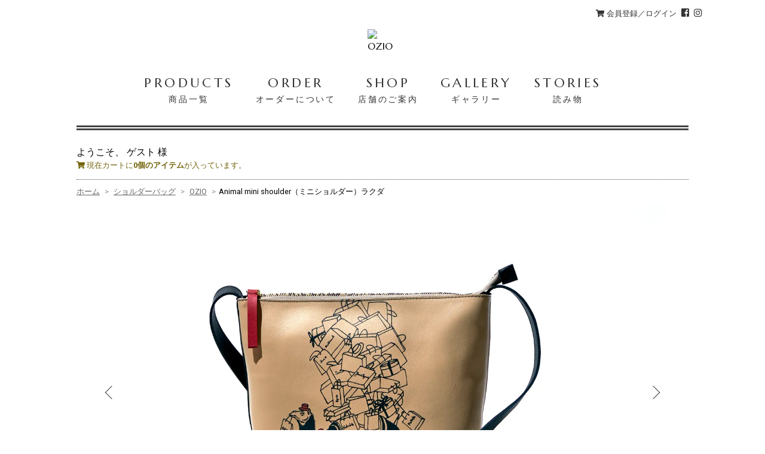

--- FILE ---
content_type: text/html; charset=EUC-JP
request_url: https://oziodesign.shop-pro.jp/?pid=158516002
body_size: 9619
content:
<!DOCTYPE html PUBLIC "-//W3C//DTD XHTML 1.0 Transitional//EN" "http://www.w3.org/TR/xhtml1/DTD/xhtml1-transitional.dtd">
<html xmlns:og="http://ogp.me/ns#" xmlns:fb="http://www.facebook.com/2008/fbml" xmlns:mixi="http://mixi-platform.com/ns#" xmlns="http://www.w3.org/1999/xhtml" xml:lang="ja" lang="ja" dir="ltr">
<head>
<meta http-equiv="content-type" content="text/html; charset=euc-jp" />
<meta http-equiv="X-UA-Compatible" content="IE=edge,chrome=1" />
<title>Animal mini shoulder（ミニショルダー）ラクダ - バッグ 革鞄 革小物 永嶺康紀 OZIO（オジオ）公式サイト</title>
<meta name="Keywords" content="Animal mini shoulder（ミニショルダー）ラクダ,ozio, オジオ, 革バッグ, 革財布, オーダーメイド, ハンドメイド, 永嶺" />
<meta name="Description" content="北海道函館市にアトリエを構える革バッグ・革小物のOZIO公式通販ページ" />
<meta name="Author" content="OZIO design Inc." />
<meta name="Copyright" content="OZIO design Inc." />
<meta http-equiv="content-style-type" content="text/css" />
<meta http-equiv="content-script-type" content="text/javascript" />
<link rel="stylesheet" href="https://img13.shop-pro.jp/PA01180/458/css/16/index.css?cmsp_timestamp=20260131175237" type="text/css" />
<link rel="stylesheet" href="https://img13.shop-pro.jp/PA01180/458/css/16/product.css?cmsp_timestamp=20260131175237" type="text/css" />

<link rel="alternate" type="application/rss+xml" title="rss" href="https://oziodesign.shop-pro.jp/?mode=rss" />
<link rel="alternate" media="handheld" type="text/html" href="https://oziodesign.shop-pro.jp/?prid=158516002" />
<link rel="shortcut icon" href="https://img13.shop-pro.jp/PA01180/458/favicon.ico?cmsp_timestamp=20240404170047" />
<script type="text/javascript" src="//ajax.googleapis.com/ajax/libs/jquery/1.7.2/jquery.min.js" ></script>
<meta property="og:title" content="Animal mini shoulder（ミニショルダー）ラクダ - バッグ 革鞄 革小物 永嶺康紀 OZIO（オジオ）公式サイト" />
<meta property="og:description" content="北海道函館市にアトリエを構える革バッグ・革小物のOZIO公式通販ページ" />
<meta property="og:url" content="https://oziodesign.shop-pro.jp?pid=158516002" />
<meta property="og:site_name" content="バッグ 革鞄 革小物 永嶺康紀 OZIO（オジオ）公式サイト" />
<meta property="og:image" content="https://img13.shop-pro.jp/PA01180/458/product/158516002.jpg?cmsp_timestamp=20220116160006"/>
<meta property="og:type" content="product" />
<meta property="product:price:amount" content="39600" />
<meta property="product:price:currency" content="JPY" />
<meta property="product:product_link" content="https://oziodesign.shop-pro.jp?pid=158516002" />
<!-- Google Tag Manager -->
<script>(function(w,d,s,l,i){w[l]=w[l]||[];w[l].push({'gtm.start':
new Date().getTime(),event:'gtm.js'});var f=d.getElementsByTagName(s)[0],
j=d.createElement(s),dl=l!='dataLayer'?'&l='+l:'';j.async=true;j.src=
'https://www.googletagmanager.com/gtm.js?id='+i+dl;f.parentNode.insertBefore(j,f);
})(window,document,'script','dataLayer','GTM-NS4N2R3B');</script>
<!-- End Google Tag Manager -->

<meta property="og:title" content="OZIOdesign株式会社" />
<meta property="og:description" content="バッグ 革鞄 革小物 永嶺康紀 OZIO（オジオ）公式サイト"> 
<meta property="og:type" content="website" />
<meta property="og:url" content="https://oziodesign.com" /><!--サイトのURL-->
<meta property="og:locale" content="ja_JP" />
<meta property="og:image" content="https://oziodesign.com/ozio2019/wp-content/themes/ozio2019/images/ogp.jpg" />
<meta property="fb:app_id" content="373370030023262" />
<meta name="twitter:card" content="summary" />
<meta name="twitter:title" content="OZIOdesign株式会社" />
<meta name="twitter:image" content="https://oziodesign.com/ozio2019/wp-content/themes/ozio2019/images/ogp.jpg" /><!--OGP画像URL-->
<meta name="viewport" content="width=device-width,initial-scale=1">
<meta name="facebook-domain-verification" content="fiprhh1uw1rz5zwsdp4sy8mqr5cfwi" />

<script>
  var Colorme = {"page":"product","shop":{"account_id":"PA01180458","title":"\u30d0\u30c3\u30b0 \u9769\u9784 \u9769\u5c0f\u7269 \u6c38\u5dba\u5eb7\u7d00 OZIO\uff08\u30aa\u30b8\u30aa\uff09\u516c\u5f0f\u30b5\u30a4\u30c8"},"basket":{"total_price":0,"items":[]},"customer":{"id":null},"inventory_control":"none","product":{"shop_uid":"PA01180458","id":158516002,"name":"Animal mini shoulder\uff08\u30df\u30cb\u30b7\u30e7\u30eb\u30c0\u30fc\uff09\u30e9\u30af\u30c0","model_number":"","stock_num":null,"sales_price":36000,"sales_price_including_tax":39600,"variants":[],"category":{"id_big":1311807,"id_small":1},"groups":[{"id":2098213},{"id":2714827}],"members_price":36000,"members_price_including_tax":39600}};

  (function() {
    function insertScriptTags() {
      var scriptTagDetails = [];
      var entry = document.getElementsByTagName('script')[0];

      scriptTagDetails.forEach(function(tagDetail) {
        var script = document.createElement('script');

        script.type = 'text/javascript';
        script.src = tagDetail.src;
        script.async = true;

        if( tagDetail.integrity ) {
          script.integrity = tagDetail.integrity;
          script.setAttribute('crossorigin', 'anonymous');
        }

        entry.parentNode.insertBefore(script, entry);
      })
    }

    window.addEventListener('load', insertScriptTags, false);
  })();
</script>

<script async src="https://www.googletagmanager.com/gtag/js?id=G-RXXGLF8MWH"></script>
<script>
  window.dataLayer = window.dataLayer || [];
  function gtag(){dataLayer.push(arguments);}
  gtag('js', new Date());
  
      gtag('config', 'G-RXXGLF8MWH', (function() {
      var config = {};
      if (Colorme && Colorme.customer && Colorme.customer.id != null) {
        config.user_id = Colorme.customer.id;
      }
      return config;
    })());
  
  </script><script type="text/javascript">
  document.addEventListener("DOMContentLoaded", function() {
    gtag("event", "view_item", {
      currency: "JPY",
      value: Colorme.product.sales_price_including_tax,
      items: [
        {
          item_id: Colorme.product.id,
          item_name: Colorme.product.name
        }
      ]
    });
  });
</script></head>
<body>
<meta name="colorme-acc-payload" content="?st=1&pt=10029&ut=158516002&at=PA01180458&v=20260202140154&re=&cn=c68bbbec37fe7129017dc2983ef76119" width="1" height="1" alt="" /><script>!function(){"use strict";Array.prototype.slice.call(document.getElementsByTagName("script")).filter((function(t){return t.src&&t.src.match(new RegExp("dist/acc-track.js$"))})).forEach((function(t){return document.body.removeChild(t)})),function t(c){var r=arguments.length>1&&void 0!==arguments[1]?arguments[1]:0;if(!(r>=c.length)){var e=document.createElement("script");e.onerror=function(){return t(c,r+1)},e.src="https://"+c[r]+"/dist/acc-track.js?rev=3",document.body.appendChild(e)}}(["acclog001.shop-pro.jp","acclog002.shop-pro.jp"])}();</script>
<noscript><iframe src="https://www.googletagmanager.com/ns.html?id=GTM-NS4N2R3B" height="0" width="0" style="display:none;visibility:hidden"></iframe></noscript>


<link href='https://fonts.googleapis.com/css?family=Lora:400' rel='stylesheet' type='text/css'>

<script>
  $(function(){
    $(".more_btn").on("click", function() {
      $(".more_seller").toggle();
      $(".updown").toggleClass("more_up");
    });
  });

$(function(){
  $('a[href^=#]').click(function(){
    var speed = 500;
    var href= $(this).attr("href");
    var target = $(href == "#" || href == "" ? 'html' : href);
    var position = target.offset().top;
    $("html, body").animate({scrollTop:position}, speed, "swing");
    return false;
  });
});
</script>



<link rel="stylesheet" type="text/css" href="https://file003.shop-pro.jp/PA01180/458/meanmenu/meanmenu-style7.css" media="all" />
<link rel="stylesheet" type="text/css" href="https://file003.shop-pro.jp/PA01180/458/meanmenu/css/font-awesome.min.css" media="all" />

<link rel="stylesheet" type="text/css" href="https://file003.shop-pro.jp/PA01180/458/meanmenu/css/meanmenu4.css" />
<script src="https://file003.shop-pro.jp/PA01180/458/meanmenu/js/jquery.meanmenu.min.js"></script>
<script type="text/javascript">
$(function($){
	//メニューの表示状態保管用
	var state = false;
	//.bodyのスクロール位置
	var scrollpos = 0;
	//meanmenuの状態による表示制御
	function mm_control() {
		if($('.mean-nav .nav').is(':visible')) {
			//表示中
			if(state == false) {
				scrollpos = $(window).scrollTop();
				$('body').addClass('fixed').css({'top': -scrollpos});
				$('.mean-container').addClass('open');
				$('.mean-nav .mask').show();
				state = true;
			}
		} else {
			//非表示中
			if(state == true) {
				$('body').removeClass('fixed').css({'top': 0});
				window.scrollTo( 0 , scrollpos );
				$('.mean-container').removeClass('open');
				$('.mean-nav .mask').hide();
				state = false;
			}
		}
	}

	$('#gNav').meanmenu({
	    meanMenuContainer: "#header .h_nav", // メニューを表示させる位置
	    meanScreenWidth: "999"
	});
	$(document)
	.on('opend.meanmenu closed.meanmenu', function() {
		mm_control();
	})
	.on('touchend click', '.mean-bar .mask', function(e) {
		$('.mean-bar .meanmenu-reveal').trigger('click');
		return false;
	});
	//ウィンドウサイズ変更によるメニュー非表示時の制御
	$(window).on('resize', function() {
		mm_control();
	});
});
</script>



<link rel="stylesheet" type="text/css" href="https://file003.shop-pro.jp/PA01180/458/footer/footer4.css" media="all" />



<link href="https://use.fontawesome.com/releases/v5.6.1/css/all.css" rel="stylesheet">


<link href="https://fonts.googleapis.com/css?family=Marcellus&display=swap" rel="stylesheet">
<link href="https://fonts.googleapis.com/css?family=Oswald&display=swap" rel="stylesheet">


<script type="text/javascript">
jQuery(function(){
  jQuery(window).scroll(function(){
    //最上部から現在位置までの距離を取得して、変数[now]に格納
    var now = jQuery(window).scrollTop();
    //最上部から現在位置までの距離(now)が300以上
    if(now > 300){
      //[#page-top]をゆっくりフェードインする
      jQuery('#page_top').fadeIn('slow');
      //それ以外だったらフェードアウトする
    }else{
      jQuery('#page_top').fadeOut('slow');
    }
  });
  //ボタン(id:move-page-top)のクリックイベント
  jQuery('#move_page_top').click(function(){
  //ページトップへ移動する
  jQuery('body,html').animate({
          scrollTop: 0
      }, 800);
  });
});
</script>


<div id="container">


  
<div id="header">
	
<header id="header">	<div class="container">		<div class="login"><a href="https://members.shop-pro.jp/?mode=members&shop_id=PA01180458"><i class="fas fa-shopping-cart"></i>&nbsp;会員登録／ログイン</a>&nbsp;&nbsp;<a href="https://www.facebook.com/oziodesign/" target="blank"><i class="fab fa-facebook-square" style="font-size:120%;"></i></a>&nbsp;&nbsp;<a href="https://www.instagram.com/oziodesign/" target="blank"><i class="fab fa-instagram" style="font-size:120%;"></i></a></div>		<div id="h_top">		    <div class="h_logo"><a href="https://oziodesign.com"><img src="https://oziodesign.com/ozio2019/wp-content/themes/ozio2019/images/ozio_logo.jpg" alt="OZIO" /></a></div>			<div class="h_nav">				<nav id="gNav">					<ul class="nav">						<li>							<a href="#" class="no-click">PRODUCTS<span>商品一覧</span></a>							<ul class="sub-menu">									<li><a href="https://oziodesign.shop-pro.jp/?mode=grp&gid=2098223">季節の限定品</a></li>									<li><a href="https://oziodesign.shop-pro.jp/?mode=grp&gid=2653688">トートバッグ</a></li>									<li><a href="https://oziodesign.shop-pro.jp/?mode=grp&gid=2714826">ショルダーバッグ</a></li>									<li><a href="https://oziodesign.shop-pro.jp/?mode=grp&gid=2714829">永嶺康紀の作品</a></li>									<li><a href="https://oziodesign.shop-pro.jp/?mode=grp&gid=2715695">財布</a></li>									<li><a href="https://oziodesign.shop-pro.jp/?mode=grp&gid=2715697">革小物</a></li>									<li><a href="https://oziodesign.shop-pro.jp/?mode=grp&gid=2715698">グッズ</a></li>									<li><a href="https://oziodesign.shop-pro.jp/?mode=grp&gid=2715699">アート</a></li>									<li><a href="https://oziodesign.com/ozio-hand">OZIO hand</a></li>							</ul>						</li>						<li>								<a href="https://oziodesign.com/form-visit/">ORDER<span>オーダーについて</span></a>						<ul class="sub-menu">									<li><a href="https://oziodesign.com/form-visit">オーダー相談</a></li>									<li><a href="https://oziodesign.com/only-one">ONLY ONE</a></li>						</ul>						</li>						<li>								<a href="https://oziodesign.com/shop">SHOP<span>店舗のご案内</span></a>						<ul class="sub-menu">								<li><a href="https://oziodesign.com/form-workshop">制作体験予約</a></li>								<li><a href="https://oziodesign.com/popup">POP UP</a></li>						</ul>						</li>						<li>							<a href="https://oziodesign.com/gallery/">GALLERY<span>ギャラリー</span></a>							</li>						<li>							<a href="https://oziodesign.com/stories/">STORIES<span>読み物</span></a>							<ul class="sub-menu">								<li><a href="https://oziodesign.com/stories/profile/">OZIO略歴</a></li>							</ul>						</li>						<li class="mobile_only">							<a href="https://oziodesign.com/care/">お手入れ方法</a>						</li>						<li class="mobile_only">							<a href="https://oziodesign.com/faq/">Q&A</a>						</li>						<li class="mobile_only">							<a href="https://oziodesign.com/contact/">CONTACT</a>						</li>						<li class="mobile_only">							<a href="https://oziodesign.shop-pro.jp/?mode=sk#info">特定商取引法に基づく表記</a>						</li>						<li class="mobile_only sns">							<a href="https://www.facebook.com/oziodesign/" target="blank"><i class="fab fa-facebook-square" style="font-size:120%;"></i></a><a href="https://www.instagram.com/oziodesign/" target="blank"><i class="fab fa-instagram" style="font-size:120%;"></i></a>						</li>					</ul>					<div class="mask"></div>				</nav>			</div>		</div>	</div></header>
</div>


  
<div class="content">

<p class="line_double pc_only"></p>
<div class="header_link">
		
		<p>ようこそ、&nbsp;ゲスト&nbsp;様</p>
	<p class="view_cart"><a href="https://oziodesign.shop-pro.jp/cart/proxy/basket?shop_id=PA01180458&shop_domain=oziodesign.shop-pro.jp"><i class="fas fa-shopping-cart"></i>&nbsp;現在カートに<span class="count">0個のアイテム</span>が入っています。</a></p>
		
		
	

    
<!--    <div class="search">
      <form action="https://oziodesign.shop-pro.jp/" method="GET" id="search">
        <input type="hidden" name="mode" value="srh" />
        <select name="cid" style="width: 115px;">
          <option value="">全ての商品から</option>
                  </select>
        <input type="text" name="keyword">
        <input type="submit" value="検索" />
      </form>
    </div> -->
    

</div>

  
  <link href="https://img.shop-pro.jp/tmpl_js/86/slick.css" rel="stylesheet" type="text/css">
<link href="https://img.shop-pro.jp/tmpl_js/86/slick-theme.css" rel="stylesheet" type="text/css">

<div class="footstamp">
  
  
      <p>
      <a href="https://oziodesign.com/">ホーム</a>
            <span>&gt;</span>
      <a href="https://oziodesign.shop-pro.jp/?mode=grp&gid=2714826">ショルダーバッグ</a>
            <span>&gt;</span>
      <a href="https://oziodesign.shop-pro.jp/?mode=grp&gid=2714827">OZIO</a>
      <span>&gt;</span>Animal mini shoulder（ミニショルダー）ラクダ    
</p>
  

  
</div>

<form class="clearfix product_form" name="product_form" method="post" action="https://oziodesign.shop-pro.jp/cart/proxy/basket/items/add">

<div class="product_detail_area">


        
        <div class="p-product-img">
          <div class="p-product-img__main js-images-slider">
            <div class="p-product-img__main-item">
                            <img src="https://img13.shop-pro.jp/PA01180/458/product/158516002.jpg?cmsp_timestamp=20220116160006" alt="" />
                          </div>
                                                    <div class="p-product-img__main-item">
                <img src="https://img13.shop-pro.jp/PA01180/458/product/158516002_o1.jpg?cmsp_timestamp=20210329171858" alt="" />
              </div>
                                                      <div class="p-product-img__main-item">
                <img src="https://img13.shop-pro.jp/PA01180/458/product/158516002_o2.jpg?cmsp_timestamp=20210329171858" alt="" />
              </div>
                                                      <div class="p-product-img__main-item">
                <img src="https://img13.shop-pro.jp/PA01180/458/product/158516002_o3.jpg?cmsp_timestamp=20210329171858" alt="" />
              </div>
                                                      <div class="p-product-img__main-item">
                <img src="https://img13.shop-pro.jp/PA01180/458/product/158516002_o4.jpg?cmsp_timestamp=20220116160155" alt="" />
              </div>
                                                      <div class="p-product-img__main-item">
                <img src="https://img13.shop-pro.jp/PA01180/458/product/158516002_o5.jpg?cmsp_timestamp=20210329171858" alt="" />
              </div>
                                                      <div class="p-product-img__main-item">
                <img src="https://img13.shop-pro.jp/PA01180/458/product/158516002_o6.jpg?cmsp_timestamp=20210329171858" alt="" />
              </div>
                                                      <div class="p-product-img__main-item">
                <img src="https://img13.shop-pro.jp/PA01180/458/product/158516002_o7.jpg?cmsp_timestamp=20230518174509" alt="" />
              </div>
                                                                                                                                                                                                                                                                                                                                                                                                                                                                                                                                                                                                                                                                                                                                                                                                                                                                                                                                                                                                                                                                                                                                                                                    </div>
                    <div class="p-product-img__thumb">
            <div class="u-overflow-slide">
              <ul class="p-product-thumb-list">
                                <li class="p-product-thumb-list__item">
                  <div class="p-product-thumb-list__img">
                    <img src="https://img13.shop-pro.jp/PA01180/458/product/158516002.jpg?cmsp_timestamp=20220116160006" alt="" />
                  </div>
                </li>
                                                                    <li class="p-product-thumb-list__item">
                    <div class="p-product-thumb-list__img">
                      <img src="https://img13.shop-pro.jp/PA01180/458/product/158516002_o1.jpg?cmsp_timestamp=20210329171858" alt="" />
                    </div>
                  </li>
                                                                      <li class="p-product-thumb-list__item">
                    <div class="p-product-thumb-list__img">
                      <img src="https://img13.shop-pro.jp/PA01180/458/product/158516002_o2.jpg?cmsp_timestamp=20210329171858" alt="" />
                    </div>
                  </li>
                                                                      <li class="p-product-thumb-list__item">
                    <div class="p-product-thumb-list__img">
                      <img src="https://img13.shop-pro.jp/PA01180/458/product/158516002_o3.jpg?cmsp_timestamp=20210329171858" alt="" />
                    </div>
                  </li>
                                                                      <li class="p-product-thumb-list__item">
                    <div class="p-product-thumb-list__img">
                      <img src="https://img13.shop-pro.jp/PA01180/458/product/158516002_o4.jpg?cmsp_timestamp=20220116160155" alt="" />
                    </div>
                  </li>
                                                                      <li class="p-product-thumb-list__item">
                    <div class="p-product-thumb-list__img">
                      <img src="https://img13.shop-pro.jp/PA01180/458/product/158516002_o5.jpg?cmsp_timestamp=20210329171858" alt="" />
                    </div>
                  </li>
                                                                      <li class="p-product-thumb-list__item">
                    <div class="p-product-thumb-list__img">
                      <img src="https://img13.shop-pro.jp/PA01180/458/product/158516002_o6.jpg?cmsp_timestamp=20210329171858" alt="" />
                    </div>
                  </li>
                                                                      <li class="p-product-thumb-list__item">
                    <div class="p-product-thumb-list__img">
                      <img src="https://img13.shop-pro.jp/PA01180/458/product/158516002_o7.jpg?cmsp_timestamp=20230518174509" alt="" />
                    </div>
                  </li>
                                                                                                                                                                                                                                                                                                                                                                                                                                                                                                                                                                                                                                                                                                                                                                                                                                                                                                                                                                                                                                                                                                                                                                                                                                                                                                                                                                                                                                                                                                                                    </ul>
            </div>
          </div>
                  </div>
		<input type="hidden" name="user_hash" value="5b63bd962734ff8b41d8707ac17b0151"><input type="hidden" name="members_hash" value="5b63bd962734ff8b41d8707ac17b0151"><input type="hidden" name="shop_id" value="PA01180458"><input type="hidden" name="product_id" value="158516002"><input type="hidden" name="members_id" value=""><input type="hidden" name="back_url" value="https://oziodesign.shop-pro.jp/?pid=158516002"><input type="hidden" name="reference_token" value="f32c030d33ea48d9ae81f79f2fc9a659"><input type="hidden" name="shop_domain" value="oziodesign.shop-pro.jp">
        


    <div class="add_cart">


<!--
<a href="https://oziodesign.shop-pro.jp/?mode=grp&gid=2098223">
<img class="pc_only" style="display:block;margin:0.5em auto 1.5em;width:100%;max-width:650px;height:auto;" src="https://oziodesign.com/ozio2019/wp-content/themes/ozio2019_renew/images/banner_fukubukuro_pc.jpg" alt="2024年OZIO福袋" />
<img class="mobile_only" style="display:block;margin:0.5em auto 1.5em;width:100%;height:auto;" src="https://oziodesign.com/ozio2019/wp-content/themes/ozio2019_renew/images/banner_fukubukuro_sp.jpg" alt="2024年OZIO福袋" />
</a>
<br />
-->

           
             <h2 class="product_name">Animal mini shoulder（ミニショルダー）ラクダ</h2>
          <div class="product_description">
			   
                    			  <div>
                                
                  <strong class="price">&yen;39,600(税込)</strong><br />
                            </div>
          		  <br />
            <table class="basic_info"><tr><th>ブランド<span class="english_sub">bland</span></th><td>OZIO 日本製<span class="english_sub">OZIO Japan</span></td></tr><tr><th>型<span class="english_sub">type</span></th><td>ショルダー<span class="english_sub">Shoulder</span></td></tr><tr><th>サイズ<span class="english_sub">size</span></th><td>約W275×H225mm</td></tr><tr><th>素材<span class="english_sub">material</span></th><td>牛革・ベージュ<span class="english_sub">Cowhide,Beige</span></td></tr><tr><th>マチ（厚み）<span class="english_sub">depth</span></th><td>50mm</td></tr><tr><th>重さ<span class="english_sub">weight</span></th><td>約300g</td></tr><tr><th>刷色<span class="english_sub">print color</span></th><td>ダークグレー<span class="english_sub">Darkgray</span></td></tr><tr><th>ポケット<span class="english_sub">pocket</span></th><td>中 約W160×H135mm・小 約W115×H110mm<span class="english_sub">medium:W160×H135mm・small:W115×H110mm</span></td></tr></table>

<a href="https://oziodesign.com/care/" class="care_btn" target="blank">お手入れ方法<br /><span class="english_sub">How to care</span></a>
          </div>
        
        <table class="add_cart_table">
          
                    
                    
                                    <tr>
                <th>購入数</th>
                <td>
                  <table class="buy_count" border="0" cellpadding="0" cellspacing="0">
                    <tr>
                      <td class="pur_block" style="padding: 0px; border:none;">
                        <input type="text" name="product_num" value="1" />
                      </td>
                      <td class="pur_block" style="padding: 0px; border:none;">
                        <div style="width: 20px;">
                        <a href="javascript:f_change_num2(document.product_form.product_num,'1',1,null);">&nbsp;<i class="far fa-caret-square-up"></i>&nbsp;</a>
                        <a href="javascript:f_change_num2(document.product_form.product_num,'0',1,null);">&nbsp;<i class="far fa-caret-square-down"></i>&nbsp;</a>
                        </div>
                      </td>
                      <td class="pur_block" style="border:none;">
                        <p></p>
                      </td>
                    </tr>
                  </table>
                </td>
              </tr>
                                
                    
                                      </table>
                          






        
        

        



<div class="add_cart">


        
        
          <div class="disable_cartin button_area">
            <input type="submit" value="カートに入れる" class="btn btn-primary btn-large" />
          </div>
                

          <div class="product_link_area">
          
          <p>
            <a class="btn btn-contact" href="https://oziodesign.shop-pro.jp/customer/products/158516002/inquiries/new">この商品について問い合わせる</a>
          </p>
          <ul class="share clearfix">
            <li><div class="twitter">
            <a href="https://twitter.com/share" class="twitter-share-button" data-url="https://oziodesign.shop-pro.jp/?pid=158516002" data-text="" data-lang="ja" >ツイート</a>
<script charset="utf-8">!function(d,s,id){var js,fjs=d.getElementsByTagName(s)[0],p=/^http:/.test(d.location)?'http':'https';if(!d.getElementById(id)){js=d.createElement(s);js.id=id;js.src=p+'://platform.twitter.com/widgets.js';fjs.parentNode.insertBefore(js,fjs);}}(document, 'script', 'twitter-wjs');</script>
          </div></li>
          <li><div class="fb-like">
            
          </div></li>
          <li><div class="line">
           <div class="line-it-button" data-lang="ja" data-type="share-a" data-ver="3"
                         data-color="default" data-size="small" data-count="false" style="display: none;"></div>
                       <script src="https://www.line-website.com/social-plugins/js/thirdparty/loader.min.js" async="async" defer="defer"></script>
          </div></li></ul>
         <ul class="share calamel-link clearfix">  
                      <li><div class="fav_button"></div></li>
         </ul>
</div>


</div>


</div>



                    <div class="p-product-review">
									            <div class="p-product-review__btn">
			<a href="https://oziodesign.shop-pro.jp/customer/products/158516002/reviews/new" class="c-btn is-arrow">＋この商品のレビューを書く</a>
			<a href="https://oziodesign.shop-pro.jp/customer/products/158516002/reviews">この商品の全レビューを見る(0件)</a>
            </div>
          </div>
          


</div>
</form>
<br style="clear:both;">



<script type="text/javascript" src="https://img.shop-pro.jp/js/jquery.easing.1.3.js"></script>




<script src="https://img.shop-pro.jp/tmpl_js/86/slick.min.js"></script>

<script type="text/javascript">
$(document).on("ready", function() {
  var slider = ".js-images-slider";
  var thumbnailItem = ".p-product-thumb-list__item";

  $(thumbnailItem).each(function() {
    var index = $(thumbnailItem).index(this);
    $(this).attr("data-index",index);
  });

  $(slider).on('init',function(slick) {
    var index = $(".slide-item.slick-slide.slick-current").attr("data-slick-index");
    $(thumbnailItem+'[data-index="'+index+'"]').addClass("is-current");
  });

  $(slider).slick( {
    autoplay: false,
    arrows: true,
    infinite: true
  });

  $(thumbnailItem).on('click',function() {
    var index = $(this).attr("data-index");
    $(slider).slick("slickGoTo",index,false);
  });

  $(slider).on('beforeChange',function(event,slick, currentSlide,nextSlide){
    $(thumbnailItem).each(function() {
      $(this).removeClass("is-current");
    });
    $(thumbnailItem+'[data-index="'+nextSlide+'"]').addClass("is-current");
  });
});
</script>  
  
      
    </div>
  



<div id="page_top" class="sans_serif"><a id="move_page_top"><i class="fas fa-angle-up fa-lg"></i><br />TOP</a></div></main><div class="footer_product_menu">	<div class="footer_product_menu_head"><h5>ONLINE STORE</h5></div>	<ul>		<li><a href="https://oziodesign.shop-pro.jp/?mode=grp&gid=2098223"><img src="https://oziodesign.com/ozio2019/wp-content/themes/ozio2019_renew/images/foot-item/season.jpg" />季節の品&nbsp;<i class="fas fa-angle-right"></i></a></li>		<li><a href="https://oziodesign.shop-pro.jp/?mode=grp&gid=2653688"><img src="https://oziodesign.com/ozio2019/wp-content/themes/ozio2019_renew/images/foot-item/tote.jpg" />トートバッグ&nbsp;<i class="fas fa-angle-right"></i></a></li>		<li><a href="https://oziodesign.shop-pro.jp/?mode=grp&gid=2714826"><img src="https://oziodesign.com/ozio2019/wp-content/themes/ozio2019_renew/images/foot-item/shoulder.jpg" />ショルダーバッグ&nbsp;<i class="fas fa-angle-right"></i></a></li>		<li><a href="https://oziodesign.shop-pro.jp/?mode=grp&gid=2714829"><img src="https://oziodesign.com/ozio2019/wp-content/themes/ozio2019_renew/images/foot-item/otherbag.jpg" />永嶺康紀の作品&nbsp;<i class="fas fa-angle-right"></i></a></li>		<li><a href="https://oziodesign.shop-pro.jp/?mode=grp&gid=2715695"><img src="https://oziodesign.com/ozio2019/wp-content/themes/ozio2019_renew/images/foot-item/wallet.jpg" />財布&nbsp;<i class="fas fa-angle-right"></i></a></li>		<li><a href="https://oziodesign.shop-pro.jp/?mode=grp&gid=2715697"><img src="https://oziodesign.com/ozio2019/wp-content/themes/ozio2019_renew/images/foot-item/cardcase.jpg" />革小物&nbsp;<i class="fas fa-angle-right"></i></a></li>		<li><a href="https://oziodesign.shop-pro.jp/?mode=grp&gid=2715698"><img src="https://oziodesign.com/ozio2019/wp-content/themes/ozio2019_renew/images/foot-item/goods.jpg" />グッズ&nbsp;<i class="fas fa-angle-right"></i></a></li>		<li><a href="https://oziodesign.shop-pro.jp/?mode=grp&gid=2715699"><img src="https://oziodesign.com/ozio2019/wp-content/themes/ozio2019_renew/images/foot-item/art.jpg" />アート&nbsp;<i class="fas fa-angle-right"></i></a></li>	</div><div class="footer_product_menu bg_gray"><div class="footer_product_menu_head"><h5>SNS</h5></div><ul><li><a href="https://www.instagram.com/oziodesign/" target="blank"><i class="fab fa-instagram" style="font-size:120%;"></i>&nbsp;OZIO公式インスタグラム</a></li><li><a href="https://www.instagram.com/ozio_kuramae" target="blank"><i class="fab fa-instagram" style="font-size:120%;"></i>&nbsp;蔵前店インスタグラム</a></li><li><a href="https://www.facebook.com/oziodesign/" target="blank"><i class="fab fa-facebook-square" style="font-size:120%;"></i>&nbsp;OZIO公式フェイスブック</a></li></ul></div><footer class="pc_only">					<ul class="nav">					<li>					<ul class="sub-menu">									<li class="bold"><a href="https://oziodesign.com"><i class="fas fa-home"></i>&nbsp;HOME</a></li>					</ul>					</li>										<li>					<ul class="sub-menu">						<li class="bold">PRODUCTS</li>			<li><a href="https://oziodesign.shop-pro.jp/?mode=grp&gid=2098223">季節の品</a></li>			<li><a href="https://oziodesign.shop-pro.jp/?mode=grp&gid=2653688">トートバッグ</a></li>			<li><a href="https://oziodesign.shop-pro.jp/?mode=grp&gid=2714826">ショルダーバッグ</a></li>			<li><a href="https://oziodesign.shop-pro.jp/?mode=grp&gid=2714829">永嶺康紀の作品</a></li>			<li><a href="https://oziodesign.shop-pro.jp/?mode=grp&gid=2715695">財布</a></li>			<li><a href="https://oziodesign.shop-pro.jp/?mode=grp&gid=2715697">革小物</a></li>			<li><a href="https://oziodesign.shop-pro.jp/?mode=grp&gid=2715698">グッズ</a></li>			<li><a href="https://oziodesign.shop-pro.jp/?mode=grp&gid=2715699">アート</a></li>			<li><a href="https://oziodesign.com/ozio-hand">OZIO hand</a></li>					</ul>					</li>					<li>					<ul class="sub-menu">						<li class="bold">ORDER</li>			<li><a href="https://oziodesign.com/form-visit/">オーダー相談</a></li>						<li><a href="https://oziodesign.com/only-one/">Only One</a></li>					</ul>					</li>					<li>					<ul class="sub-menu">						<li class="bold"><a href="https://oziodesign.com/shop">SHOP一覧</a></li>						<li><a href="https://oziodesign.com/form-workshop/">制作体験</a></li>						<li><a href="https://oziodesign.com/popup/">Pop Up</a></li>					</ul>					</li>					<li>					<ul class="sub-menu">						<li class="bold"><a href="https://oziodesign.com/stories/">STORIES</a></li>						<li><a href="https://oziodesign.com/stories/profile/">OZIO略歴</a></li>					</ul>					</li>										<li>					<ul class="sub-menu">					<li class="bold"><a href="https://oziodesign.com"><a href="https://oziodesign.com/gallery/">GALLERY</li>						<li><a href="https://oziodesign.com/care/">お手入れ方法</a></li>						<li><a href="https://oziodesign.com/faq/">Q&A</a></li>						<li><a href="https://oziodesign.com/contact/">CONTACT</a></li>						<li><a href="https://oziodesign.shop-pro.jp/?mode=sk#info">特定商取引法に基づく表記</a></li>					</ul>					</li>					</ul></footer><p class="copyright">&copy; 2019-<?php echo date('Y'); ?> <a href="https://oziodesign.com">OZIO design Inc</a>.</p><p class="small" style="color:#888;margin:1em 6em 1em 1em;font-size:12px;">当サイトはスパムと不正行為への対策としてreCAPTCHAを使用しています&nbsp;｜&nbsp;<a style="color:#888;text-decoration:underline;" href="https://policies.google.com/privacy" target="blank">Googleプライバシーポリシー</a>　<a style="color:#888;text-decoration:underline;" href="https://policies.google.com/terms" target="blank">利用規約</a></p><script>//スムーズスクロールjQuery(function(){   jQuery('a[href^="#"]').click(function() {// # クリック処理      var speed = 600; //スクロール速度ミリ秒      var href= jQuery(this).attr("href"); // アンカーの値取      // 移動先を取得      var target = jQuery(href == "#" || href == "" ? 'html' : href);      var position = target.offset().top;// 移動先を数値で取得      // スムーススクロール      jQuery('body,html').animate({scrollTop:position}, speed, 'swing');      return false;   });});</script><?php wp_footer(); ?></body></html>

</div>

</div><script type="text/javascript" src="https://oziodesign.shop-pro.jp/js/cart.js" ></script>
<script type="text/javascript" src="https://oziodesign.shop-pro.jp/js/async_cart_in.js" ></script>
<script type="text/javascript" src="https://oziodesign.shop-pro.jp/js/product_stock.js" ></script>
<script type="text/javascript" src="https://oziodesign.shop-pro.jp/js/js.cookie.js" ></script>
<script type="text/javascript" src="https://oziodesign.shop-pro.jp/js/favorite_button.js" ></script>
</body></html>

--- FILE ---
content_type: text/css
request_url: https://img13.shop-pro.jp/PA01180/458/css/16/index.css?cmsp_timestamp=20260131175237
body_size: 24776
content:
/* ************************************************
*  all
* ************************************************ */
* {
  margin: 0px;
  padding: 0px;
}

html {
  overflow-y: scroll;
  height: 100%;
}

body {
  text-align:left;
  font-size: 16px;
  font-family: 'Roboto',"游ゴシック Medium", "Yu Gothic Medium","游ゴシック",YuGothic,"ヒラギノ角ゴ ProN W3","Hiragino Kaku Gothic ProN","メイリオ",Meiryo,sans-serif;
  color: #111;
  background-color: #fff;
}

a {
	outline: none;
	color:#666c67;
}
a:visited,:link {
  text-decoration: none;
}
a:hover {
  text-decoration: underline;
	color:#72640c; /*オリーブ色*/
}

br.clear {
  clear: both;
  font: 0pt/0pt sans-serif;
  line-height: 0;
}

hr {
  clear: left;
  margin: 10px 0;
  border: 0;
}

img {
  border: none;
  vertical-align: middle;
}

.red{
	color:#e95464;
}

.bold{
	font-weight:bold;
}

.bg_gray{
	background:#f9f9f9;
	padding:0.2em 4em 2em;
}

/*フェードイン効果*/
body {
    animation: fadeIn 2s ease 0s 1 normal;
    -webkit-animation: fadeIn 2s ease 0s 1 normal;
}

@keyframes fadeIn {
    0% {opacity: 0}
    100% {opacity: 1}
}

@-webkit-keyframes fadeIn {
    0% {opacity: 0}
    100% {opacity: 1}
}


/* ************************************************
*  clearfix
* ************************************************ */

.clearfix {
  *zoom: 1;
}
.clearfix:before, .clearfix:after {
  display: table;
  content: "";
}
.clearfix:after {
  clear: both;
}

/* ************************************************
*  layout
* ************************************************ */

/*ページ全体の幅、レイアウトをセンタリング*/
#container {
  margin:0px auto;
  width:100%;
  text-align:left;
}

.content{
	margin:0 auto;
	padding:0 0 3em;
	overflow: hidden;
	width: 80%;
	min-width:300px;
}


/*ヘッダー*/

#header {
  clear:both;
  padding: 0;
  width:100%;
  font-family: 'Marcellus', "游ゴシック Medium", "Yu Gothic Medium","游ゴシック",YuGothic,"ヒラギノ角ゴ ProN W3","Hiragino Kaku Gothic ProN","メイリオ",Meiryo,sans-serif;
  z-index:999999 !important; 
}

nav li a .small{
	font-size:10px;
  letter-spacing: 0;
}
 

nav li a .blink,
footer .sub-menu a .blink{
	display:inline-block;
	font-size:10px;
	color:#c9171e; /*レッド*/
	font-weight:normal;
	animation: flash 2s ease infinite;
	vertical-align:middle;
	margin-left:0.3em;
}

@keyframes flash {
  0%,100% {
    opacity: 1;
  }

  50% {
    opacity: 0;
  }
}


/*サイド*/
#side {
  float: left;
  width: 200px;
}

/*メイン*/
#main {
  float: right;
  width: 700px;
}

/*フッター（コピーライト）*/
#footer {
  clear:both;
  padding: 30px 0 20px;
  width:100%;
  border-top: 1px solid #ccc;
  color: #666;
  text-align: center;
}

/*スライダー*/
.slider{
  margin: 0 0 70px;
}

/* ************************************************
*  header
* ************************************************ */

.line_double{
	border-top:double 8px #444;
	margin:0 0 1.5em;
}

.header_link{
	border-bottom:dotted 1px #444;
	padding-bottom:0.8em;
	margin-bottom:0;
}


p.member_login_name{
	width:45%;
	float:left;
}

ul.member_menu{
	width:45%;
	float:right;
	text-align:right;
}

ul.member_menu li{
	display:inline-block;
	margin:0 0.3em;
}

ul.member_menu li a{
	display:block;
	color:#666c67;
	font-size:80%;
	padding:0.2em 0.4em;
}

p.view_cart{
	clear:both;
	font-size:80%;
}

p.view_cart a{
	color:#72640c; /*オリーブ色*/
}

p.view_cart span{
	font-weight:bold;
}

div.search{
	text-align:right;
	border:solid 1px #000;
}


/* ************************************************
*  footer
* ************************************************ */

#footer a {
  color: #666;
}

#footer .footer_menu {
  clear: both;
  margin-bottom: 10px;
}
#footer .footer_menu li {
  display: inline;
  margin: 0 5px;
}

.copyright {
  clear: both;
  padding: 1em 0;
  text-align: center;
  font-size: 76.923%;
}

.powered {
  display: inline;
  margin-left: 1em;
  text-align: center;
  line-height: 18px;
}
.powered a {
  color: #777;
  text-decoration: none;
}
.powered img {
  margin-left: .3em;
  width: 200px;
  height: 18px;
}

.foot_policy{
  margin: 0 0 30px;
  padding: 0 0 20px;
  border-bottom: 1px solid #ccc;
}

.foot_sk_box{
  float: left;
  padding: 0 25px;
  width: 200px;
  text-align: left;
}
.foot_sk_box h3{
  margin: 0 0 1em;
}
.foot_sk_box h4{
  font-size: 13px;
}
.foot_sk_box dt{
  margin: 0 0 .5em;
}
.foot_sk_box dd{
  margin: 0 0 1.5em;
}

#mobile{
  width: 145px;
}

/* ************************************************
*  main
* ************************************************ */

#main .box {
  clear: both;
  overflow: hidden;
  margin-bottom: 60px;
  border-top: solid 1px #999;
}
#main .box h3 {
  font-size: 13px;
  vertical-align: middle;
}


/* ************************************************
*  最近チェックした商品
* ************************************************ */
.header_block{
  clear: both;
  padding: 1em 0;
}
.header_block .icon{
  float: left;
  margin: 0 14px 0 0;
  width: 20px;
  height: auto;
  text-align: center;
}
.header_block .icon img{
  max-width: 100%;
}
.header_block .title{
  float: left;
  text-align: left;
}
.header_block h3{
  padding: 0;
  border: none;
  font-weight:bold;
  text-align: left;
}
.header_block p{
  margin-top: 4px;
  color: #999;
}
#main .header_block{
  margin: 0 0 30px;
}
#main .header_block .icon{
  padding: 0;
}

#box_recentlychecked{
	margin-top:5em;
	overflow:hidden;
}




/* ************************************************
*  item_box
* ************************************************ */

div.item_box {
  display:inline-block;
  margin: 0 1% 3em 0;
  width:23.5%;
  vertical-align:top;
  /display:inline;
  /zoom:1;
  overflow:hidden;
}


.item_box div.item_image{
	width:100%;
	overflow:hidden;
	display:inline-block;
	margin:0;
}

.item_box .item_image img.item {
    width: 100%;
    height: 10em;
	object-fit: cover; 
}

.item_box .item_image a{
	text-align:center;
	display:block;
}


.item_box .item_detail {
  margin: 15px 0 0;
  padding-left: 10px;
  border-left: solid 1px #ddd;
}
.item_box .item_detail p{
  overflow: hidden;
  width: 100%;
  text-overflow: ellipsis;
  white-space: nowrap;
  -o-text-overflow: ellipsis;
}

.item_box .item_detail p.item_name {
  margin-bottom: 5px;
  font-size: 15px;
}

.item_box .item_detail p.item_description{
  text-overflow: initial;
  overflow: visible;
  white-space: normal;
}

p.item_regular_price, p.item_price, p.item_discount {
  margin-bottom: 10px;
  font-family:'Lucida Grande',
  'Hiragino Kaku Gothic ProN', 'ヒラギノ角ゴ ProN W3',
  Meiryo, メイリオ, sans-serif;
}

.box_last{
  margin-right: 0;
}


/*最近チェックした商品*/
.box_small .item_box {
  display:inline-block;
  width:18%;
  height: 8em;
  margin: 0 1.5% 1em 0;
  vertical-align:top;
  text-align: left;
  /display:inline;
  /zoom:1;
}
.box_small p {
  overflow: hidden;
  width: 100%;
  text-overflow: ellipsis;
  white-space: nowrap;
  -o-text-overflow: ellipsis;
}
.box_small .item_box .item_detail a {
  margin-bottom: 5px;
  font-size: 13px;
}

.box_small .item_image img.item {
    width: 100%;
    height: 8em;
	object-fit: cover; 
}

.box_small .box_last {
  margin-right: 0;
}

.stock_error{
  display:none;
  padding:10px 0;
  color:#DA5858;
  font-weight:bold;
}

/* ************************************************
*  Top_Page
* ************************************************ */

#main #box_info p {
  line-height: 20px;
}

#main #box_free {
  padding: 20px;
  border: #aaa solid 1px;
}
#main #box_free p {
  line-height: 20px;
}

#main #box_news .header_block{
  margin-bottom: 0;
}
#main #box_news ul{
  margin-left: 0;
  list-style: none;
}
#main #box_news ul li{
  border-top:#ddd solid 1px;
}
#main #box_news ul li:first-child{
  border-top:none;
}
#main #box_news  ul li div{
  padding: 1.6em 0 1.4em;
}
#main #box_news  p.news_date{
  float: left;
  margin-right: 20px;
  width: 70px;
}
#main #box_news  p.news_message{
  float: left;
}

/* ************************************************
*  product_detail_page
* ************************************************ */

h2.product_name {
  margin-bottom: 0.3em;
  font-size: 120%;
}

.product_form{
  margin: 0 0 62px;
}

.product_detail_area {
  position: relative;
  overflow:hidden;
  width: 100%;
  max-width:1500px;
}

.product_images {
  display: block;
  float: none;
  width: 100%;
  margin-bottom:2em;
}
.product_images div img {
  max-width: 100%;
  max-height: 100%;
  width: auto;
  height:auto;
}

.product_images div p.detail {
  margin-top: 10px;
  line-height: 20px;
}

.add_cart {
  float: none;
  overflow: hidden;
  width: 100%;
}

table.add_cart_table {
  margin-bottom: 1em;
  width: 60%;
  table-layout:fixed;
  font-family:'Lucida Grande',
  'Hiragino Kaku Gothic ProN', 'ヒラギノ角ゴ ProN W3',
  Meiryo, メイリオ, sans-serif;
}

table.add_cart_table tr {
  overflow: hidden;
  padding:0;
}

table.add_cart_table th {
  overflow: auto;
  padding: 0.5em 0.3em;
  width: 35%;
  text-align: left;
  vertical-align:middle;
  font-size: 90%;
  background:#f0f0f0;
  border:solid 1px #fff;
}
table.add_cart_table td {
  overflow: hidden;
  padding: 0.5em 0.3em;
  width: 60%;
  text-align: left;
  text-overflow: ellipsis;
  white-space: nowrap;
  -webkit-text-overflow: ellipsis;
  -o-text-overflow: ellipsis;
  font-size:90%;
}
table.add_cart_table td input {
  padding: 0 4px;
  width: 38px;
  height: 26px;
  font-size: 15px;
  line-height: 26px;
  vertical-align: middle;
}

table.add_cart_table td input.text-titles-list__detail-text {
  width: 130px;
}

table#option_tbl {
  margin-bottom: 20px;
  width: 98%;
}
table#option_tbl th,
table#option_tbl td.none {
  background: whiteSmoke;
}
table#option_tbl th,
table#option_tbl td {
  padding: 10px;
  border: 1px solid #ccc;
  text-align: center;
}
table#option_tbl th {
  background: whiteSmoke;
}
table#option_tbl td div input {
  margin-bottom: 5px;
}

ul.option_price {
  margin: 0 0 20px 0;
}
ul.option_price li {
  list-style-type: none;
  font-size:80%;
}

.option_box{
  clear: both;
  width: 100%;
  overflow: hidden;
  font-size:80%;
}


/*購入数*/

table.buy_count td{
  padding: 10px 0;
	margin:0;
}

table.buy_count tr{
  overflow:hidden;
}


table td.pur_block{
  margin: 0 5px 0 0;
  width: auto;
  white-space: normal;
  vertical-align:middle;
}

table td.pur_block input{
  font-size:150%;
  text-align:center;
  height:100%;
  margin:0;
  padding:0;
}

table td.pur_block a{
	display:block;
	overflow:hidden;
	padding:0;
	margin:1px 0;
	width:100%;
	height:15px;
	line-height:15px;
}

table td.pur_block a i{
	margin:0;
	padding:0;
	line-height:15px;
}

.button_area input {
  width: 100%;
}


/*オプションの選択*/
select.option {
  -moz-appearance: none;
  -webkit-appearance: none;
  appearance: none;
  background: transparent url('https://img20.shop-pro.jp/PA01247/235/etc/icon_select_down.jpg?cmsp_timestamp=20190814115714') no-repeat center right 8px/8px 8px;
  border: 1px solid rgba(0, 0, 0, 0.16);
  border-radius: 0;
  color: inherit;
  cursor: pointer;
  font-family: inherit;
  font-size: 1em;
  padding: 0.4em 0.8em;
  width: 100%;
}

select.option::-ms-expand {
  display: none;
}

select.option:focus {
  border: 1px solid rgba(0, 0, 0, 0.32);
  box-shadow: none;
  outline: none;
}


/*商品の説明*/
.product_description {
  clear: both;
  margin-top:1em;
  margin-bottom: 2em;
  word-wrap: break-word;
  font-size: 90%;
  line-height: 1.6em;
}

.product_description table.basic_info{
	width:100%;
	margin:2em 0;
}

.product_description table.basic_info th{
	width:20%;
	max-width:100px;
	padding:1em 0;
}

.product_description table.basic_info td{
	padding:1em 0;
}

.product_description table.basic_info tr{
	border-bottom:solid 1px #999;
}

.product_description table.basic_info .english_sub{
	display:block;
	color:#888;
	font-style:italic;
	font-size:80%;
	margin:0;
	padding:0;
}


.product_image_extra {
  margin-bottom: 20px;
  text-align: center;
}
.product_image_extra img.item {
  margin-bottom: 20px;
}

.product_link_area {
  margin: 20px 0 0;
  padding: 20px 0 0;
  border-top: #ccc solid 1px;
}
.product_link_area div.twitter {
  float: left;
  width: 100px;
}
.product_link_area div.pinterest {
  float: left;
  margin-right: 30px;
}
.product_link_area div.fb-like {
  float: left;
  width: 200px;
}
.product_link_area ul.other_link {
  clear: both;
  margin-top: 20px;
  margin-left: 20px;
}
.product_link_area ul.other_link li {
  margin-bottom: 10px;
}

.share{
  margin: 15px 0 0;
  list-style: none;
}
.share li{
  display: inline-block;
  float: left;
  margin: 0 10px 10px 0;
  max-width: 125px;
}
.calamel-link{
  margin-top: 10px;
}

#tb_cap_tb{
  margin-top: 20px;
}

.tb {
  padding-top: 10px;
  padding-bottom: 10px;
  border-top: 1px solid #CCC;
}
#tb_stitle {
  margin-bottom: 20px;
}

.tb_date, .tb_title, .tb_body, .tb_state {
  margin-bottom: 5px;
}

/* ************************************************
*  cloud_zoom
* ************************************************ */
/* This is the moving lens square underneath the mouse pointer. */
.cloud-zoom-lens {
  margin:-4px;  /* Set this to minus the border thickness. */
  background-color:#fff;
  cursor:move;
}

/* This is for the title text. */
.cloud-zoom-title {
  position:absolute !important;
  top:0px;
  padding:3px;
  width:100%;
  background-color:#000;
  color:#fff;
  text-align:center;
  font-weight:bold;
  font-size:10px;
  font-family:Arial, Helvetica, sans-serif;
}

/* This is the zoom window. */
.cloud-zoom-big {
  overflow:hidden;
  border: 1px solid #ccc; /*ホバー時の枠線*/
  top: 0!important;
  left: 0!important;
}

/* This is the loading message. */
.cloud-zoom-loading {
  padding:3px;
  border:1px solid #000;
  background:#222;
  color:white;
}

/* Feature section in ZoomEngine page */
.zoom-section {
  clear:both;
  overflow:hidden;
  width:100%;
}

* html .zoom-section {
  display:inline;
  clear:both;
}

.zoom-small-image {
  width: 100%;
}

.zoom-small-image #wrap {
  width: 100%;
  position: relative;
  top: 0px;
  z-index: 9999;
}

.cloud-zoom {
  margin-bottom: 20px;
}

.zoom-small-image .mousetrap {
  position: absolute;
  top:0px;
  left:2em;
  z-index:999;
  width: 100%;
}

/* Feature descriptions in ZoomEngine page */
.zoom-desc {
  clear: left;
  width: 100%;
}

a.cloud-zoom-gallery {
  display: block;
  float: left;
  margin: 0 4px 1em 0;
  width: 24%;
  height: 8em;
  cursor: pointer;
  overflow:hidden;
  text-align:center;
}

a.cloud-zoom-gallery img.zoom-tiny-image {
  height: 100%;
  object-fit: cover;
}
.zoom-tiny-image.selected {
  border: 1px solid #999;
}
.zoom-tiny-image:hover {
  border: 1px solid #999;
}


/*スマホ・タブレット版*/
@media only screen and (max-width: 1024px) {

a.cloud-zoom-gallery {
  margin: 0 4px 1em 0;
  width: 48%;
  height: 8em;
}

}


/* ************************************************
*  product_option_window
* ************************************************ */

#product_option {
  margin: 20px;
  padding: 20px;
  background: #fff;
}
#product_option h2 {
  margin-bottom: 20px;
}

table.table_option {
  margin-bottom: 20px;
  border-top: 1px solid #ccc;
  border-right: 1px solid #ccc;
  background: #fff;
}
table.table_option th {
  padding: 10px;
  border-bottom: 1px solid #ccc;
  border-left: 1px solid #ccc;
  background: #f5f5f5;
}
table.table_option td {
  padding: 10px;
  border-bottom: 1px solid #ccc;
  border-left: 1px solid #ccc;
}

/* ************************************************
*  product_list_page
* ************************************************ */

.sub_category_area,
.sub_group_area {
  margin-bottom: 20px;
  padding: 10px 10px 0px 10px;
  height: 100%;
  border: solid 1px #ccc;
}

.sub_category_area div.sub_category,
.sub_group_area div.sub_group {
  float: left;
  margin: 0 20px 10px 0;
}

.sub_category_area div.sub_category img,
.sub_group_area div.sub_group img {
  margin-right: 10px;
  border: solid 1px #ccc;
}

/* ************************************************
*  search_page
* ************************************************ */

.search_result {
  margin: 20px 0;
  padding: 10px 0;
  background: #ddd;
  text-align: center;
}

.none {
  margin: 50px 0;
  text-align: center;
}

/* ************************************************
*  policy
* ************************************************ */

#policy {
  line-height: 1.8;
  font-size: 14px;
}
#policy h2 {
  margin-bottom: 30px;
}

.policy_box,
#policy_lead{
  margin-bottom: 30px;
}

.sk_box {
  margin-bottom: 70px;
}
.sk_box h3 {
  margin-bottom: 1em;
  font-size: 16px;
}
.sk_box table {
  width: 100%;
  border-top: 1px solid #ccc;
  border-collapse: separate;
  empty-cells:show;
}

.sk_box th {
  padding: 20px 40px 20px 0;
  width: 170px;
  text-align: left;
}
.sk_box th img.poricy_img {
  margin-bottom: 5px;
}
.sk_box td {
  padding: 20px 0;
  zoom: 1;
  content: ' ';
}
.sk_box th,
.sk_box td {
  vertical-align: top;
  line-height: 1.8;
  position: relative;
  border-bottom: solid 1px #ccc;
}

#payment_method {
  margin-top: 40px;
}
#payment_method table.table {
  width: 100%;
}
#payment_method table.table th {
  width: 200px;
  text-align: center;
}

#shipping_method {
  margin-top: 40px;
}
#shipping_method table.table {
  width: 100%;
}
#shipping_method table.table th {
  width: 200px;
  text-align: center;
}

/* ************************************************
*  side
* ************************************************ */

#side .box {
  clear: both;
  margin-bottom: 60px;
  border-top: solid 1px #999;
  border-bottom: solid 1px #999;
  word-wrap: break-word;
  position: relative;
}
#side .box h3 {
  text-align: left;
  font-weight: normal;
  font-size: 16px;
}
#side .box ul {
  margin-left: 0px;
  list-style: none;
}
#side .box ul li {
  border-top:#838383 dotted 1px;
}
#side .box ul li:first-child {
  border-top:none;
}

#side #side_nav {
  padding: 0;
  border-top: none;
  border-right: solid 2px #ccc;
  border-bottom: none;
}
#side #side_nav ul{
  margin-right: 10px;
}
#side #side_nav ul li {
  margin: 0;
}
#side #side_nav .nav_item{
  clear: both;
  padding: .9em 0 .9em;
  cursor: pointer;
}
#side #side_nav .nav_item .nav_icon{
  float: left;
  padding: inherit;
  width: 20px;
  height: auto;
}
#side #side_nav .nav_item .nav_icon img{
  max-width: 100%;
}
#side #side_nav .nav_item .nav_title{
  float: right;
  text-align: right;
}
#side #side_nav .nav_item h3{
  margin-bottom: 4px;
  padding: 0;
  border: none;
  text-align: right;
}
#side #side_nav .nav_item p{
  color: #999;
}

.box_default ul li div{
  position: relative;
  padding: 1.2em 0 1em;
  text-align: left;
}
.box_default ul li div img{
  border: solid #ddd 1px;
}
.box_default ul li div p{
  line-height : 1.6;
}

#side #box_cart {
}
#side #box_cart .cart_button {
  text-align: right;
}

#side #box_owner .inner{
  padding: 1.2em 0 1em;
}
#side #box_owner .owner_photo{
  margin: 0 0 10px;
  width: 100px;
  max-width: 100%;
  height: auto;
  border: solid #ddd 1px;
}
#side #box_owner p.name {
  font-size: 14px;
}
#side #box_owner p.memo {
  font-size: 11px;
  line-height: 18px;
}
#side #box_owner p.website {
  padding-left: 20px;
}

#qr_code{
  padding: 20px 0;
}

#box_sellers .seller_box{
  padding: 2.2em 0;
}
#box_sellers li{
  position: relative;
  display: block;
}
#box_sellers  .top_seller:before{
  position: absolute;
  top: 18px;
  left: -6px;
  content: url(https://img.shop-pro.jp/tmpl_img/67/rank1.png);
}
#box_sellers  .rank_2:before{
  content: url(https://img.shop-pro.jp/tmpl_img/67/rank2.png);
}
#box_sellers  .rank_3:before{
  content: url(https://img.shop-pro.jp/tmpl_img/67/rank3.png);
}
#box_sellers .seller_image{
  float: left;
  margin: 0 10px 0 0;
  width: 80px;
  border: solid #ddd 1px;
}
#box_sellers .seller_detail{
  float: right;
  width: 104px;
}
#box_sellers .seller_rank{
  margin: 0 0 10px;
  font-size: 12px;
}
#box_sellers .seller_rank > strong{
  font-size: 15px;
}
#box_sellers .seller_name{
  font-size: 13px;
}
#box_sellers .seller_teika{
  float: left;
  font-family: 'Lucida Grande', 'Hiragino Kaku Gothic ProN', 'ヒラギノ角ゴ ProN W3', Meiryo, メイリオ, sans-serif;
}
#box_sellers .more_seller{
  display: none;
}

.more_btn{
  padding: 8px 0;
  border-top: solid 1px #999;
  text-align: center;
  cursor: pointer;
}

.updown{
  display: inline-block;
  margin: 0 3px 0 0;
  width: 13px;
  height: 8px;
  background: url(https://img.shop-pro.jp/tmpl_img/67/down_icon.png);
  background-repeat: no-repeat;
}

.more_up{
  background: url(https://img.shop-pro.jp/tmpl_img/67/up_icon.png);
}

/* ************************************************
*  Common Elements
* ************************************************ */
/* @group Common Elements */

table {
  border-spacing: 0;
  border-collapse: collapse;
}
table.table {
  margin-bottom: 20px;
  border-top: 1px solid #ccc;
  border-right: 1px solid #ccc;
}
table.table th {
  padding: 5px;
  border-bottom: 1px solid #ccc;
  border-left: 1px solid #ccc;
  background: #f5f5f5;
}
table.table td {
  padding: 5px;
  border-bottom: 1px solid #ccc;
  border-left: 1px solid #ccc;
}

.footstamp {
  margin: 0.8em 0;
  font-size:80%;
}

.footstamp a{
	text-decoration:underline;
	color:#666;
}

.footstamp span {
  margin: 0 5px;
  color: #999;
}

.sort {
  float: right;
  margin-bottom: 20px;
  text-align: right;
}
.sort strong {
  margin-right: 5px;
}
.sort a {
  margin-right: 5px;
  text-decoration: underline;
}
.sort span {
  margin-right: 5px;
  background: #eee;
  text-decoration: none;
  font-weight: bolder;
}

.pager {
  clear: both;
  margin: 20px 0;
  text-align: center;
}
.pager a{
  margin: 15px;
}

.none {
  clear: both;
  margin: 50px 0;
  text-align: center;
}

.sold_out {
  color: #DA5858;
  font-family:'Lucida Grande',
  'Hiragino Kaku Gothic ProN', 'ヒラギノ角ゴ ProN W3',
  Meiryo, メイリオ, sans-serif;
  	text-align:center;
	padding:1em 0;
	border:solid 1px #DA5858;
}


.tbl_calendar {
  margin: 20px 0;
  width: 100%;
  border: none !important;
  border-spacing: 0 !important;
  border-collapse: collapse !important;
}
.tbl_calendar th, .tbl_calendar td {
  padding: 4px !important;
  border-bottom: 1px solid #ccc !important;
  text-align: center !important;
}

/* @group button */
.btn {
  display: block;
  margin-top: 1em;
  border: none;
  border-radius: 0;
  color: #fff;
  text-align: center;
  font-weight: bold;
  font-size: 15px;
  font-family:'Lucida Grande',
  'Hiragino Kaku Gothic ProN', 'ヒラギノ角ゴ ProN W3',
  Meiryo, メイリオ, sans-serif;
  line-height: 1;
  cursor: pointer;
  -webkit-appearance:none;
}
.btn:link,
.btn:visited,
.btn:hover,
.btn:active{
  color: #fff;
  text-decoration: none;
}
.btn-primary { /*カートに入れるボタン*/
  margin: 1.2em 0 .9em;
  padding: 1.4em 0;
  background: #c86464 url('https://img20.shop-pro.jp/PA01247/235/etc/ico_cart_in.png?cmsp_timestamp=20190814124813') no-repeat 2em center;
}
.btn-contact {
  margin: 0.5em 0.3em;
  padding: 1.3em 0;
  background-color: #a0a0a0;
  font-weight: normal;
  font-size: 13px;
}
.btn-quick {
  margin: 0.9em 0;
  padding: 1.3em 0;
  background-color: #64b4c8;
  font-size: 13px;
}


/* PC(4K)： 画面の横幅が1441px以上
---------------------------------------------------- */
@media only screen and (min-width: 1441px) {
.mobile_only{display: none!important;}

.item_box .item_image img.item {
    width: 100%;
    height: 20em;
	object-fit: cover; 
}

/*最近チェックした商品*/
.box_small .item_box {
  width:19%;
  margin: 0 1% 1em 0;
  height:15em;
}

.box_small .item_image img.item {
    width: 100%;
    height: 15em;
	object-fit: cover; 
}
}



/* PC： 画面の横幅が1000px以上
---------------------------------------------------- */

@media only screen and (min-width: 1000px) {
.mobile_only{display: none!important;}
}



/* スマホ＋タブレット： 画面の横幅が300px~999pxまで
---------------------------------------------------- */

@media only screen and (max-width: 999px) {

.pc_only{display:none!important;}

.bg_gray{
	padding:0.2em 0 2em!important;
}
.header_link{
	margin-top:5em;
}

p.member_login_name{
	width:100%;
	float:none;
}

ul.member_menu{
	width:100%;
	float:none;
	text-align:left;
}

ul.member_menu li{
	margin:0.2em 0.3em 0.2em 0;
}

.item_box .item_image img.item {
    width: 100%;
    height: 10em;
	object-fit: cover; 
}

/*最近チェックした商品*/
.box_small .item_box {
  width:18%;
  margin: 0 1% 1em 0;
  height:4em;
}

.box_small .item_image img.item {
    width: 100%;
    height: 4em;
	object-fit: cover; 
}

/*商品詳細*/
.product_description table.basic_info th{
	width:30%;
	max-width:100px;
}
}


/* タブレット： 画面の横幅が426px～768pxまで
---------------------------------------------------- */
@media only screen and (min-width: 426px) and (max-width: 768px) {
.item_box .item_image img.item {
    width: 100%;
    height: 14em;
	object-fit: cover; 
}

/*最近チェックした商品*/
.box_small .item_box {
  width:19%;
  margin: 0 1% 1em 0;
  height:8em;
}

.box_small .item_image img.item {
    width: 100%;
    height: 8em;
	object-fit: cover; 
}
}










--- FILE ---
content_type: text/css
request_url: https://img13.shop-pro.jp/PA01180/458/css/16/product.css?cmsp_timestamp=20260131175237
body_size: 6830
content:
/*商品画像スライダー（2024年3月より切り替え）*/
.slick-slider
{
    -ms-touch-action: auto !important;
        touch-action: auto !important;
}

.p-product-img {
	width: 95%;
	margin:0 auto 2em;
}

.p-product-img__main {
  text-align: center;
}

.p-product-img__main-item {
  position: relative;
  text-align: center;
}


.p-product-img__main-item:before {
  content: "";
  display: block;
  padding-top: 65%;
}

@media screen and (max-width: 767px) {
.p-product-img__main-item:before {
  padding-top: 80%;
}
}

.p-product-img__main-item a {
  display: block;
  position: absolute;
  top: 0;
  left: 0;
  width: 100%;
  height: 100%;
}
.p-product-img__main-item img {
  display: inline-block;
  position: absolute;
  top: 0;
  right: 0;
  bottom: 0;
  left: 0;
  margin: auto;
  width: auto !important;
  max-width: 100%;
  max-height: 100%;
  text-align: center;
}
.p-product-thumb-list {
  display: flex;
	flex-wrap: wrap;
}
@media screen and (max-width: 1030px) {
  .p-product-thumb-list {
    margin-left: 0;
    margin-right: 0;
  }
}
.p-product-thumb-list__item {
  box-sizing: border-box;
  margin: 8px 1%;
  padding: 0;
  width: 18%;
	transition: all 0.3s cubic-bezier(0.25, 0.46, 0.45, 0.94);
	border:solid 1px #ddd;
	text-align:center;
}
@media screen and (max-width: 1030px) {
  .p-product-thumb-list__item {
  margin: 5px 1%;
    width: 23%;
  }
}
@media screen and (max-width: 767px) {
  .p-product-thumb-list__item {
  margin: 5px 1%;
    width: 31.3%;
  }
}
.p-product-thumb-list__item:hover, .p-product-thumb-list__item.is-current {
  opacity: 0.7;
  cursor: pointer;
}
@media screen and (max-width: 1030px) {
  .p-product-thumb-list__item img {
    width: 23%;
  }
}
@media screen and (max-width: 767px) {
  .p-product-thumb-list__item img {
    width: 31.3%;
  }
}
.p-product-thumb-list__img {
  /* overflow用 */
  position: relative;
  text-align: center;
}
@media screen and (max-width: 1030px) {
  .p-product-thumb-list__img {
    width: 100%;
  }
}
@media screen and (max-width: 767px) {
  .p-product-thumb-list__img {
    width: 100%;
  }
}
.p-product-thumb-list__img:before {
  content: "";
  display: block;
  padding-top: 100%;
}
.p-product-thumb-list__img img {
  display: inline-block;
  position: absolute;
  top: 0;
  right: 0;
  bottom: 0;
  left: 0;
  margin: auto;
  width: auto !important;
  max-width: 100%;
  max-height: 100%;
  text-align: center;
}
/* 商品画像 slider */
.p-product-img__main .slick-track {
  margin-left: 0;
  margin-right: 0;
}
.p-product-img__main .slick-prev, .p-product-img__main .slick-next {
  top: 50%;
  width: 30px;
  height: 30px;
  transition: all 0.4s ease;
  z-index: 1;
}
@media screen and (max-width: 767px) {
  .p-product-img__main .slick-prev, .p-product-img__main .slick-next {
    width: 45px;
    height: 45px;
  }
}
.p-product-img__main .slick-prev:before, .p-product-img__main .slick-next:before {
  content: "";
  position: absolute;
  top: 7px;
  left: 10px;
  width: 15px;
  height: 15px;
  border-left: 1px solid #000000;
  border-top: 1px solid #000000;
  transition: all 0.4s ease;
  z-index: 1;
}
@media screen and (max-width: 767px) {
  .p-product-img__main .slick-prev:before, .p-product-img__main .slick-next:before {
    top: 15px;
  }
}
.p-product-img__main .slick-prev {
  left: 15px;
}
@media screen and (max-width: 767px) {
  .p-product-img__main .slick-prev {
    left: 0px;
  }
}
.p-product-img__main .slick-prev:before {
  transform: rotate(-45deg);
}
@media screen and (max-width: 767px) {
  .p-product-img__main .slick-prev:before {
    left: 17px;
  }
}
.p-product-img__main .slick-next {
  right: 15px;
}
@media screen and (max-width: 767px) {
  .p-product-img__main .slick-next {
    right: 0px;
  }
}
.p-product-img__main .slick-next:before {
  left: 4px;
  transform: rotate(135deg);
}
@media screen and (max-width: 767px) {
  .p-product-img__main .slick-next:before {
    left: 13px;
  }
}

/*お手入れ方法リンク*/
.product_description .care_btn{
	text-align:center;
	display:block;
	padding:1em 0 0.5em;
	width:100%;
	background:#a0a0a0;
	color:#fff;
	line-height:1em;
}

.product_description .care_btn .english_sub{
	color:#ccc;
	font-style:italic;
	font-size:80%;
}

.product_images #wrap{
	z-index:1;
}

.option_box{
	width:99%;
}

/*セミオーダー決済ページ*/
p.notice{
	background:#f4f4f4;
	padding:0.4em 0.8em;
	border-radius:0.3em;
}


/* レビュー */
.p-product-review {
  margin: 2em 0;
}
.p-product-review__item {
  box-sizing: border-box;
  margin-bottom: 30px;
  padding: 40px;
  background: #f8f8f8;
	color:#444;
}
@media screen and (max-width: 767px) {
  .p-product-review__item {
    padding: 20px;
  }
}

.p-product-review h3{
	font-size:1.5em;
	text-align:center;
	font-weight:bold;
	letter-spacing:0.02em;
	margin:1em 0;
}

.p-product-review h3 span{
	font-size:0.6em;
	display:block;
	margin:0.2em auto;
	text-align:center;
	font-weight:normal;
}

.p-product-review__heading {
  margin-bottom: 15px;
}
.p-product-review__ttl {
  margin-top: 0.3em;
  margin-bottom: 0.4em;
  line-height: 1.4;
  font-size: 1.1em;
	font-weight:bold;
}
.p-product-review-info {
  margin-top: 10px;
  margin-bottom: 10px;
}
.p-product-review-info__item {
  display: inline-block;
  font-size: 0.9em;
}
.p-product-review-info__item.is-type {
  margin-right: 1em;
}
.p-product-review-info li span:before{
	content:"・";
}
.p-product-review__img {
  margin-bottom: 1em;
  text-align: center;
}
.p-product-review__body {
  margin-top: 1em;
  line-height: 1.6em;
}
.p-product-review__rates {
  width: 75px;
  overflow: hidden;
}
.p-product-review__rates img {
  max-width: inherit;
}

/* レビュー 返信 */
.p-product-review-reply {
  box-sizing: border-box;
  margin-top: 2em;
  padding:1em 1.5em;
  background:#fff;
	border-radius:0.4em;
	border:solid 1px #d4d4d4;
}
.p-product-review-reply__ttl {
	font-size:0.9em;
  font-weight: bold;
	line-height:2em;
	margin:0 0 0.3em;
}
.p-product-review-reply__body {
  font-size: 0.8em;
}

.p-product-review__btn {
  margin-top: 45px;
  text-align: center;
	display:flex;
	justify-content:center;
}

.p-product-review__btn a{
	display:block;
	width:42%;
	margin:1em 1%;
	background:#444;
	color:#fff;
	text-align:center;
	line-height:4em;
}


@media screen and (max-width: 767px) {
  .p-product-review__btn {
    margin-top: 30px;
  }

.p-product-review__btn {
  margin-top: 45px;
  text-align: center;
	display:block;
}

.p-product-review__btn a{
	display:block;
	width:100%;
	margin:1em 0;
}
}
.input-prepend.input-append input {
  font-size: 24px;
  padding-top: 11px;
  padding-bottom: 11px;
  width: 100px;
  text-align: right;
}


/* PC： 画面の横幅が1000px以上
---------------------------------------------------- */

@media only screen and (min-width: 1000px) {
}


/* スマホ＋タブレット： 画面の横幅が300px~999pxまで
---------------------------------------------------- */

@media only screen and (max-width: 999px) {

.product_images{
	float:none;
	width:100%;
}

.product_detail_area,
.add_cart{
	float:none;
	width:100%;
}

}

--- FILE ---
content_type: text/css
request_url: https://file003.shop-pro.jp/PA01180/458/meanmenu/meanmenu-style7.css
body_size: 2236
content:
@charset "utf-8";
@import url('https://fonts.googleapis.com/css?family=Roboto:400,700');

/* RESET
----------------------------------------------------------------------------------------------------*/
a,article,body,dd,div,dl,dt,em,form,footer,header,h1,h2,h3,h4,h5,h6,html,i,iframe,img,label,legend,li,nav,ol,p,section,main,span,table,tbody,tfoot,thead,time,tr,th,td,ul,video{font-family:inherit;font-size:100%;font-weight:inherit;font-style:inherit;vertical-align:baseline;white-space:normal;margin:0;padding:0;border:0;outline:0;background:transparent;line-height:1.6;text-align:left}textarea{font-family:inherit;font-size:100%;font-weight:inherit;font-style:inherit;vertical-align:baseline;margin:0;padding:0;border:0;outline:0;background:transparent;line-height:1.6;text-align:left}article,footer,header,nav,section,main{display:block}ol,ul{list-style:none}table{border-collapse:collapse;border-spacing:0}

/* ----------------------------------------------

 * 設定をしなおす

---------------------------------------------- */
body {
  margin: 0 auto;
  padding: 0;
  font-size: 16px;
  line-height: 1.6em;
  font-family: 'Roboto',"游ゴシック Medium", "Yu Gothic Medium","游ゴシック",YuGothic,"ヒラギノ角ゴ ProN W3","Hiragino Kaku Gothic ProN","メイリオ",Meiryo,sans-serif;
  font-weight: normal;
  color: #000;
  -webkit-text-size-adjust: 100%;
}


/*スマホ版*/
@media only screen and ( max-width : 999px ) {
  body {font-size: 14px;}
}

table {
  margin : 0;
  border-collapse: collapse;
  border-spacing: 0;
  empty-cells: show;
}

img {
  vertical-align: middle;
  border: none;
}


/* ----------------------------------------------

 * アンカータグの設定

---------------------------------------------- */
a {
  outline:none;
  color: #000;
}

a:hover {
  text-decoration: none;
}


a,a:hover,a:hover img {
  -webkit-transition: 0.5s;
  -moz-transition: 0.5s;
  -o-transition: 0.5s;
  transition: 0.5s;
  text-decoration: none;
}

a:hover {
  filter: alpha(opacity=80);
  -moz-opacity:0.80;
  opacity:0.80;
}


/* ----------------------------------------------

 * 要素を左右中央寄せ

---------------------------------------------- */

.taC {
  text-align: center !important;
}

.taR {
  text-align: right !important;
}

.taL {
  text-align: left !important;
}



*{-webkit-box-sizing:border-box;-moz-box-sizing:border-box;box-sizing:border-box;*behavior:url(/scripts/boxsizing.htc)}.container{margin:0 auto}.clr:after,.col:after,.container:after,.group:after,.row:after{content:"";display:table;clear:both}.row{padding-bottom:0}.col{display:block;float:left;width:100%}@media (min-width:769px),print{.gutters .col{margin-left:2%}.gutters .col:first-child{margin-left:0}.gutters .colR:first-child{margin-right:0}.sp{display:none}}@media(max-width:768px){.sp_none{display:none !important;}}


img {
    max-width: 100%;
    height: auto;
    width /***/:auto;　/*IE8のみ適用*/
}

@media only screen and ( max-width : 999px ) {
  .sbox {
    margin-bottom: 20px;
  }
  .container {
    padding: 0 30px;
  }
  section {
    padding: 100px 0;
  }
}

@media only screen and ( max-width : 480px ) {
  .container {
    padding: 0 20px;
  }
}
@media only screen and ( max-width : 374px ) {
  .container {
    padding: 0 10px;
  }
}

@media print, screen and ( min-width : 769px ) {
  .sbox {
    margin-bottom: 25px;
  }
  .container {
    width: 1080px;
  }
  section {
    padding: 200px 0;
  }
}

/* ---------------------------------------------------------------------------------------------

　   HEADER

--------------------------------------------------------------------------------------------- */

#header {
  font-family: 'Marcellus', "游ゴシック Medium", "Yu Gothic Medium","游ゴシック",YuGothic,"ヒラギノ角ゴ ProN W3","Hiragino Kaku Gothic ProN","メイリオ",Meiryo,sans-serif;
}
#gNav a:hover {
  color: #999;
}

.h_nav{
	margin:2em auto;
}

nav li a {
  font-size: 22px;
  letter-spacing: 0.2em;
  color:#000;
  text-transform: none !important;
}

nav li a .small{
	font-size:10px;
  letter-spacing: 0;
}
 

nav li a .blink,
footer .sub-menu a .blink{
	display:inline-block;
	font-size:10px;
	color:#c9171e; /*レッド*/
	font-weight:normal;
	animation: flash 2s ease infinite;
	vertical-align:middle;
	margin-left:0.3em;
}

footer .sub-menu a .blink{
	color:#fcc;
}




@keyframes flash {
  0%,100% {
    opacity: 1;
  }

  50% {
    opacity: 0;
  }
}


nav .sub-menu,.mean-container .mean-nav ul ul {
  background: #fff;
  background-image: linear-gradient(to top, #ffffff 0%, #ffffff 100%);
}


/*スマホ版*/
@media only screen and ( max-width : 999px ) {

nav li a {
  font-size: 14px;
  letter-spacing: 0.2em;
  color:#000;
  padding:0;
}


nav li.sns a {
	display:inline !important;
	padding:0 0 2em 1em !important;
	line-height:3em !important;
}


  .login{
  	text-align:right;
	font-size:80%;
	margin:0 3em 0.5em 0;
	z-index:110;
	position: absolute;
    top: 12px;
    right: 30px;
}
.login a{
	color:#333;
}
  .h_logo {
    width: 40px;
    position: fixed;
    top: 12px;
    left: 12px;
    z-index: 100;
  }
  #gNav .nav {
    overflow-y: auto;
    height: 100vh;
  }
  .mean-nav .container {
    padding: 0;
  }
  nav li .fa {
    display: none;
  }

nav li a span{
	font-size:11px;
	display:inline;
	text-align:left;
	letter-spacing:0.2em;
}

nav li a span:before{
	content:' ';
}

}

/*PC版*/
@media print, screen and ( min-width : 1000px ) {
  #header {
    height: auto;
  }
  
  .login{
  	text-align:right;
	font-size:80%;
	margin:1em 0.5em 0.5em;
	z-index:110;
}

.login a{
	color:#333;
}


  .h_logo {
    width: 50px;
    margin:0 auto;
    text-align:center;
  }
  #h_top {
    margin-top:1em;
  }
  #gNav ul {
    position: relative;
    margin:0 auto;
    display: block;
    text-align:center;
  }
  #gNav li {
    position: relative;
    margin-right: 2em;
    display: inline-block;
  }
  #gNav li:last-child {
    margin-right: 0;
  }
  #gNav li a {
    position: relative;
    display: block;
    text-align: center;
    line-height: 1.5em;
    color:#333;
  }
  #gNav .sub-menu {
    visibility: hidden;
    opacity: 0;
    z-index: 1;
    display: block;
    position: absolute;
    top: 50px;
    left: 50%;
    margin-left: -100px;
    width: 200px;
    -webkit-transition: all .2s ease;
    transition: all .2s ease;
  }
  #gNav .sub-menu a {
    padding: 10px;
    display: block;
    border-bottom: none;
    padding: 20px;
    line-height: 1.2em;
    font-size:15px;
  }
  
  #gNav .sub-menu a:hover:after {
    content: none;
  }
  #gNav .sub-menu li {
    display: block;
    font-size: 14px;
    padding: 0;
    margin: 0;
  }
  #gNav .sub-menu li:last-child {
    border-bottom: none;
  }
  #gNav ul > li:hover {
    -webkit-transition: all .5s;
    transition: all .5s;
  }
  #gNav ul > li:hover a,#gNav .current-menu-item a,#gNav .current-menu-parent a {
    color: #666; /*ホバー時の色*/
  }
  #gNav li:hover ul.sub-menu {
    top: 80px;
    visibility: visible;
    opacity: 1;
    z-index: 9999;
  }
  #gNav li ul li:after {
    content: none;
  }
 #gNav li:hover ul.sub-menu a {
    color: #444;
  }
  #gNav .sub-menu li a:hover {
    background: #f0f0f0;
  }
  #gNav .contact_btn a:hover {
    color: #fff;
  }
  
nav li a span{
	font-size:14px;
	display:block;
	text-align:center;
	letter-spacing:0.2em;
}



}


--- FILE ---
content_type: text/css
request_url: https://file003.shop-pro.jp/PA01180/458/footer/footer4.css
body_size: 1035
content:
/****************************************          TOP����{�^��*****************************************/#page_top{    position:fixed;    right:1em;    bottom:1em;    display: none;    z-index:9999;    font-size:70%;    background:#666;}#page_top a{    color:#fff;    padding:0.5em 1em;    text-decoration:none;    display:block;    cursor:pointer;    text-align:center;    line-height:170%;    border-radius: 5px;    -webkit-border-radius: 5px;     -moz-border-radius: 5px; }#page_top a:hover{    color:#ccc;    -webkit-transition:all 0.3s;    -moz-transition:all 0.3s;    transition:all 0.3s;}/*�t�b�^�[*/.footer_product_menu_head{	width:80%;	max-width:1000px;	margin:2em auto 1em;}.footer_product_menu h5{	margin-bottom:1em;	font-family: 'Marcellus', "��S�V�b�N Medium", "Yu Gothic Medium","��S�V�b�N",YuGothic,"�q���M�m�p�S ProN W3","Hiragino Kaku Gothic ProN","���C���I",Meiryo,sans-serif;	font-weight:bold;	position: relative;	display: inline-block;	color:#444;}.footer_product_menu h5:before{  content: '';  position: absolute;  bottom: -15px;  display: inline-block;  width: 50px;  height: 1px;  left: 20%;  -webkit-transform: translateX(-40%);  transform: translateX(-40%);  background-color: black;  border-radius: 2px;}.footer_product_menu ul{	width:80%;	max-width:1000px;	overflow:hidden;	margin:1em auto;	display:flex;	justify-content: space-between; /*������u������*/	flex-wrap: wrap;/*�����L��E����s*/}.footer_product_menu ul li{	width:23%;	margin:1em 0;	font-size:0.9em;}.footer_product_menu ul li:hover{	text-decoration:underline;}.footer_product_menu ul li a{	display:block;	width:100%;	height:100%;	color:#666c67;}.footer_product_menu ul li a:hover{	color:#888;}.footer_product_menu ul li img{	object-fit:cover;	width:60px;	height:60px;	display:inline-block;	margin-right:0.5em;}footer .nav{	background:#565656;	font-size:90%;	text-align:center;	color:#f9f9f9;	display:block;	margin:0;	padding:2em 0;	overflow:hidden;}footer .nav li{	display:inline-block;	vertical-align: top;	letter-spacing:0.02em;	padding:0.3em 0;}footer .nav ul.sub-menu{	margin:0 1em;}footer .nav ul.sub-menu li{	display:block;}footer a,footer a:active,footer a:visited{	color:#f9f9f9;}footer a:hover{	color:#fff;	text-decoration:underline;}footer .copyright{	text-align:center;	font-size:80%;	padding:1em 0;}/* �X�}�z�{�^�u���b�g�F ��������300px~999px���---------------------------------------------------- */@media only screen and (max-width: 999px) {/*�t�b�^�[*/.footer_product_menu_head{	width:95%;	margin:1em 0 0.5em 5%;	text-align:center;}.footer_product_menu h5{	margin-bottom:1.5em;	font-size:1.2em;}.footer_product_menu h5:before{  left: 50%;  -webkit-transform: translateX(-50%);  transform: translateX(-50%);}.footer_product_menu ul{	width:95%;	margin:0.5em 0 0.5em 5%;}.footer_product_menu ul li{	width: 50%;}.footer_product_menu ul li img{	width:35px;	height:35px;}}